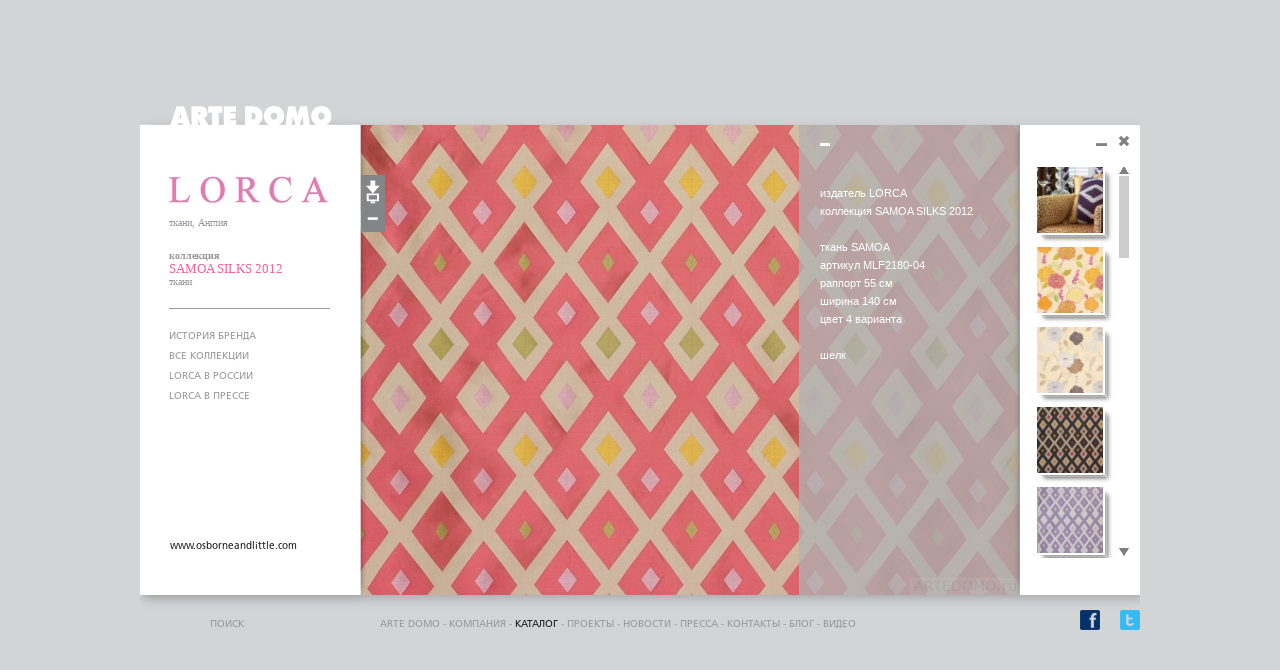

--- FILE ---
content_type: text/html; charset=utf8
request_url: http://www.artedomo.ru/catalogue/lorca/samoa-silks-2012/4405
body_size: 5663
content:
<!DOCTYPE html PUBLIC "-//W3C//DTD XHTML 1.0 Transitional//EN" "http://www.w3.org/TR/xhtml1/DTD/xhtml1-transitional.dtd"><html xmlns="http://www.w3.org/1999/xhtml">
<head>
	<meta http-equiv="content-type" content="text/html; charset=utf-8" />
	<title>Коллекция SAMOA SILKS, LORCA</title>
	<meta name="title" content="" />
	<meta name="keywords" content="" />
	<meta name="description" content="" />
		<meta http-equiv = "pragma" content = "no-cache">
			<meta property="og:image" content="http://www.artedomo.ru/images/catalogue/lorca/samoa_silks/preview_4405.jpg"/>
			<!--[if IE]>
	<link rel="stylesheet" type="text/css" href="/font-ie.css" />
	<![endif]--><!--[if IE]><![if !IE]><![endif]-->
	
	<!--[if IE]><![endif]><![endif]-->
	
<link type="text/css" rel="stylesheet" href="/min/f=font.css,lightbox.css,css/jScrollPane.css" />
    <!--[if IE 6]><link rel="stylesheet" type="text/css" href="/style_ie6.css" /><![endif]-->
    <!--[if IE 7]><link rel="stylesheet" type="text/css" href="/style_ie7.css" /><![endif]-->
 	<!--[if IE 8]><link rel="stylesheet" type="text/css" href="/style_ie8.css" /><![endif]-->

	
	
        <script> 
	var rootUrl		= "http://www.artedomo.ru/";
	var systemUrl	= "http://www.artedomo.ru/";
	var serviceUrl	= "http://www.artedomo.ru/admin/";
    </script>
<link type="text/css" rel="stylesheet" href="/min/f=script/fancybox/jquery.fancybox-1.3.4.css,tooltip.css" />
    <script type="text/javascript" src="http://yui.yahooapis.com/combo?3.4.1/build/yui-base/yui-base-min.js&3.4.1/build/oop/oop-min.js&3.4.1/build/event-custom-base/event-custom-base-min.js&3.4.1/build/features/features-min.js&3.4.1/build/dom-core/dom-core-min.js&3.4.1/build/dom-base/dom-base-min.js&3.4.1/build/selector-native/selector-native-min.js&3.4.1/build/selector/selector-min.js&3.4.1/build/node-core/node-core-min.js&3.4.1/build/node-base/node-base-min.js&3.4.1/build/event-base/event-base-min.js&3.4.1/build/event-custom-complex/event-custom-complex-min.js&3.4.1/build/attribute-base/attribute-base-min.js&3.4.1/build/base-base/base-base-min.js&3.4.1/build/dom-style/dom-style-min.js&3.4.1/build/node-style/node-style-min.js&3.4.1/build/anim-base/anim-base-min.js&3.4.1/build/event-simulate/event-simulate-min.js&3.4.1/build/node-event-simulate/node-event-simulate-min.js&3.4.1/build/transition/transition-min.js&3.4.1/build/transition-timer/transition-timer-min.js"></script>
<script type="text/javascript" src="/min/f=script/jquery-1.4.2.min.js,script/jquery-ui-1.8.2.custom.min.js,script/jquery.mousewheel.min.js,script/jscrollpane.js,script/jquery.scrollto.js,script/dialog.js,script/fancybox/jquery.mousewheel-3.0.4.pack.js,script/fancybox/jquery.fancybox-1.3.4.pack.js,script/jquery-tooltip/jquery.tooltip.min.js,js.js"></script>
    					<script type="text/javascript" language="javascript" src="http://www.artedomo.ru/js/.catalogue_bookmarks.js"></script>
										<script type="text/javascript" language="javascript" src="http://www.artedomo.ru/js/.catalogue.js"></script>
					    					<script type="text/javascript" language="javascript" src="http://www.artedomo.ru/js/.catalogue_bookmarks.js"></script>
										<script type="text/javascript" language="javascript" src="http://www.artedomo.ru/js/.catalogue.js"></script>
					    <script>
		var Y;
		$(document).ready(function()
		{
			$(".zoomzoom").fancybox();
			YUI().use('node-base','node','anim','transition','node-event-simulate',function(Yi)
			{
				
				Y=Yi;
				Y.all('.fixed').each(function(el)
				{
					elX = el.getX();
					elY = el.getY();
					//el.setStyle('left',elX).setStyle('top',elY).setStyle('position','fixed');
				});
				
				prepareSlide();
				
				Y.on('scroll',function()
				{
					renderPreviewImages();
				});
				Y.on('domready',function()
				{
					renderPreviewImages();
				});
				function renderPreviewImages()
				{
					setPreviewImages();
					window.setTimeout(function(){showPrevieImages();},1000);
				}
				function setPreviewImages()
				{
					scrollTop = Y.one('window').get('docScrollY');
					winHeight = Y.one('window').get('winHeight');
					Y.all('.previewImages').each(function(el)
					{
						nodeNeuigkeit = Y.one('.neuigkeit'+el.getAttribute('neuigkeitId'));
						if ( !empty(el.getAttribute('content')) )
						{
							if ( nodeNeuigkeit.getY() - winHeight <= scrollTop + winHeight )
							{
								el.hide();
								el.setContent(el.getAttribute('content'));
								el.removeAttribute('content');
								$("#"+el.get('id')+" .zoomzoom").fancybox();
							}
						}
					});
				}
				function showPrevieImages()
				{
					scrollTop = Y.one('window').get('docScrollY');
					winHeight = Y.one('window').get('winHeight');
					Y.all('.previewImages').each(function(el)
					{
						nodeNeuigkeit = Y.one('.neuigkeit'+el.getAttribute('neuigkeitId'));
						if ( el.getStyle('display') == 'none' )
						{
							if ( nodeNeuigkeit.getY() + nodeNeuigkeit.get('scrollHeight') <= scrollTop + winHeight )
							{
								el.setStyle('opacity',0);
								el.show(true);
							}
						}
					});
				}
			});
		});
		var intervalSlide = 12000;
		var classSlide = 'slide';
		var thisElIndex = 1;
		var intTimerSlide;
		var isPlayedSlide = false;
		var nodePlay;
		function prevSlide()
		{
			clearInterval(intTimerSlide);
			nodeSlides = Y.all('.'+classSlide);
			prevElIndex = thisElIndex - 1;
			if ( prevElIndex <= 0 )
			{
				prevElIndex = nodeSlides.size();
			}
			Y.one('#'+classSlide+prevElIndex).setStyle('opacity','0').show(true);
			Y.one('#'+classSlide+thisElIndex).hide(true);
			thisElIndex = prevElIndex;
			if ( isPlayedSlide )
			{
				startSlide();
			}
		}
		function nextSlide()
		{
			clearInterval(intTimerSlide);
			nodeSlides = Y.all('.'+classSlide);
			nextElIndex = thisElIndex + 1;
			if ( nextElIndex > nodeSlides.size() )
			{
				nextElIndex = 1;
			}
			Y.one('#'+classSlide+nextElIndex).setStyle('opacity','0').show(true);
			Y.one('#'+classSlide+thisElIndex).hide(true);
			thisElIndex = nextElIndex;
			if ( isPlayedSlide )
			{
				startSlide();
			}
		}
		function playSlide(el)
		{
			if ( isPlayedSlide )
			{
				stopSlide();
				if ( el.hasClass('play') )
				{
					el.removeClass('play');
				}
				if ( !el.hasClass('pause') )
				{
					el.addClass('pause');
				}
			}
			else
			{
				startSlide();
				if ( el.hasClass('pause') )
				{
					el.removeClass('pause');
				}
				if ( !el.hasClass('play') )
				{
					el.addClass('play');
				}
			}
		}
		function stopSlide()
		{
			isPlayedSlide = false;
			clearInterval(intTimerSlide);
		}
		function startSlide()
		{
			stopSlide();
			isPlayedSlide = true;
			intTimerSlide = window.setInterval(function()
			{
				nodeSlides = Y.all('.'+classSlide);
				nextElIndex = thisElIndex + 1;
				if ( nextElIndex > nodeSlides.size() )
				{
					nextElIndex = 1;
				}
				Y.one('#'+classSlide+nextElIndex).setStyle('opacity','0').show(true);
				Y.one('#'+classSlide+thisElIndex).hide(true);
				thisElIndex = nextElIndex;
			},intervalSlide);
		}
		function prepareSlide()
		{
			if ( Y.Lang.isObject(Y.one('.'+classSlide)) )
			{
				Y.one('.images-nav').show(true);
				Y.one('#prevSlide').on('click',function()
				{
					prevSlide();
				});
				Y.one('#nextSlide').on('click',function()
				{
					nextSlide();
				});
				nodePlay = Y.one('#playSlide');
				nodePlay.on('click',function()
				{
					playSlide(this);
				});
				
				elIndex = 1;
				Y.all('.'+classSlide).each(function(el)
				{
					el.set('id',classSlide+elIndex);
					el.setStyle('position','absolute');
					el.setStyle('width','660px');
					el.setStyle('zIndex',1000-elIndex);
					el.setStyle('height','490px');
					el.setStyle('backgroundColor','#FFFFFF');
					if ( elIndex > 1 )
					{
						el.setStyle('opacity','0');
					}
					elIndex++;
				});
				nodePlay.simulate('click');
			}
		}
		var intTimerTelemenuOver;
		var intTimerTelemenuOut;
		var intTimerTelemenuOutAll;
		function toggleTelemenu(id,etype,obj)
		{
			if ( obj != undefined && Y.one(obj).hasClass('main') )
			{
				switch ( etype )
				{
					case 'over':
						clearTimeout(intTimerTelemenuOut);
						clearTimeout(intTimerTelemenuOutAll);
					break;
					case 'out':
						clearTimeout(intTimerTelemenuOver);
						intTimerTelemenuOutAll = window.setTimeout(function()
						{
							Y.all('.telemenu').each(function(el)
							{
								closeTelemenu(el,0);
							});
						},1000);
					break;
				}
			}
			nodeTelemenu = Y.one('#'+id);
			if ( Y.Lang.isObject(nodeTelemenu) )
			{
				if ( !nodeTelemenu.hasClass('active') )
				{
					clearTimeout(intTimerTelemenuOut);
					clearTimeout(intTimerTelemenuOutAll);
					switch ( etype )
					{
						case 'over':
							openTelemenu(nodeTelemenu,500);
							
						break;
						case 'out':
							closeTelemenu(nodeTelemenu,3000);
							clearTimeout(intTimerTelemenuOver);
							intTimerTelemenuOutAll = window.setTimeout(function()
							{
								Y.all('.telemenu').each(function(el)
								{
									closeTelemenu(el,0);
								});
							},3000);
						break;
					}
				}
				else
				{
					//alert('is active');
				}
			}
			else
			{
				//alert('not object');
			}
		}
		function openTelemenu(nodeTelemenu,timeout)
		{
			if ( nodeTelemenu.getStyle('display') == 'none' )
			{
				intTimerTelemenuOver = window.setTimeout(function()
				{
					if ( !(nodeTelemenu.getAttribute('nodeScrollHeight') > 0) )
					{
						nodeTelemenu.setStyle('position','absolute');
						nodeTelemenu.setStyle('visibility','hidden');
						nodeTelemenu.setStyle('display','block');
						nodeTelemenu.setAttribute('nodeScrollHeight',nodeTelemenu.get('scrollHeight'));
						nodeTelemenu.setStyle('position','relative');
						nodeTelemenu.setStyle('visibility','visible');
						nodeTelemenu.setStyle('display','none');
					}
					nodeTelemenu.setStyle('opacity','0');
					nodeTelemenu.setStyle('overflow','hidden');
					nodeTelemenu.setStyle('height','0px');
					nodeTelemenu.setStyle('display','block');
					var animNodeTelemenu = new Y.Anim({
						node: nodeTelemenu,
						to: { height: nodeTelemenu.getAttribute('nodeScrollHeight'),opacity:1 },
						easing: 'easeIn',
						duration: 0.5
					});
					animNodeTelemenu.run();
					//nodeTelemenu.transition({height:nodeTelemenu.getAttribute('nodeScrollHeight'),opacity:1,easing:'ease-in'});
				},timeout);
			}
		}
		function closeTelemenu(nodeTelemenu,timeout)
		{
			if ( !nodeTelemenu.hasClass('active') && nodeTelemenu.getStyle('display') == 'block' )
			{
				intTimerTelemenuOut = window.setTimeout(function()
				{
					nodeTelemenu.transition({height:0,opacity:0,easing:'ease-in'},function()
					{
						nodeTelemenu.setStyle('display','none');
					});
				},timeout);
			}
		}
	</script>    </head>
<body id="lb5" class="dark">
<div class="toppanel2" id="d_listeBookmarks">
	</div>
<div class="lbtop">
	        <div class="main-lb">
        <div class="lightbox">
        	<div style="position:absolute;z-index:35000;margin-left:220px;margin-top:-100px;">
					</div>
        	        <div class="lightbox-shadow-top"> </div>
                	<div class="lbox-logo"><a href="/"><img src="/images-css/lbox-logo.png" /></a></div>
                    
            <div class="inwindow" style=" ">
            
			<script type="text/javascript">
			if (window.opera) {
			         document.write('<link rel="stylesheet" type="text/css" href="/opera.css" />');
			}
			</script> 
            
                <div class="minclose">
	    	<a href="javascript:void(0);" onclick="setBookmark('collection','288','4405',function(){document.location.href='http://www.artedomo.ru/catalogue'});"><img src="/img/lightbox2/minjpg.png" width="17" height="18" /></a>
    <a href="http://www.artedomo.ru/catalogue?clearSessionReferer=1" style="z-index:101;position:relative" ><img src="/img/lightbox2/closejpg.png" width="18" height="18" /></a>
</div>
	<div class="descr ">
		<div class="logoname" style="padding-top:0px;">
			                <div style="position: relative; top: 0px; left: -29px;">
                    <a href="http://www.artedomo.ru/catalogue/lorca"><img alt="" title=""src="http://www.artedomo.ru/images/catalogue/lorca/logo_lorca.png" /></a>
                </div>
                		</div>
        <div class="descr-editor">
			                ткани, Англия                        </div>
        			<div class="descr-collection-titel">
				
					<div class="descr-collection">
						<b>коллекция</b>
					</div>
					<a href="http://www.artedomo.ru/catalogue/lorca/samoa-silks-2012">SAMOA SILKS 2012</a>
			</div>
			<div class="descr-collection">
							ткани							</div>
			            <div class="desc_line"></div>
            				<div class="desc_link ">
					<a href="http://www.artedomo.ru/catalogue/lorca/info" target="_self">ИСТОРИЯ БРЕНДА</a>
				</div>
								<div class="desc_link ">
					<a href="http://www.artedomo.ru/catalogue/lorca/collections" target="_self">ВСЕ КОЛЛЕКЦИИ</a>
				</div>
								<div class="desc_link ">
					<a href="http://www.artedomo.ru/catalogue/lorca/in_russia">LORCA В РОССИИ</a>
				</div>
								<div class="desc_link ">
					<a href="http://www.artedomo.ru/mappe/catalogue/publications=12">LORCA В ПРЕССЕ</a>
				</div>
							<br />
							<div class="descr-url">
					<a href="http://www.osborneandlittle.com" target="_blank">www.osborneandlittle.com</a>
				</div>
				    </div>

	<div class="searchlink">
      <a href="javascript:void(0);" onClick="document.getElementById('f_search').style.display='block';document.getElementById('i_query').focus();this.style.display='none';" class="search">поиск</a>
      <form action="http://www.artedomo.ru/search" id="f_search" style="display:none;margin-top:15px;margin-left:-40px;" method="post" accept-charset="utf-8" onsubmit="if ( document.getElementById('i_query').value == '') return false;">
        <input type="hidden" name="post" value="www.artedomo.ru" />
        <input type="text" id="i_query" name="query" />
    </form>
  </div>

    <div class="hollowrightpan"></div>
        	<div class="lline"></div>
    	<div class="lline"></div>
        				<div class="llineRight"></div>
				<div class="llineRight"></div>
				    <div id="download">скачать</div>	
    <div id="shwart">
        <span class="art-show" style="display:none">показать артикулы</span>
        <span class="art-hide">скрыть артикулы</span>
    </div>
	<div class="leftpict1">
    					<a href="http://www.artedomo.ru/=GET_PDFfurCollection&collectionId=288" id="showdownload" target="_self">
				<img alt="" title="Скачать пресс-релиз коллекции"  src="/img/lightbox2/download2.png" width="25" height="34" /></a>
			        <!--<a href="#" id="showaddtofav"><img alt="" title="" src="/img/lightbox2/fav1.jpg" width="25" height="23" /></a>-->
                	<a href="#" id="showrightplan">
            	<span class="art-show" style="display:none;"><img alt="" title="" src="/img/lightbox7/shwart1.jpg" width="25" height="23" /></span>
                <span class="art-hide" style="display:block;"><img alt="" title="" src="/img/lightbox2/shwart1.png" width="25" height="23" /></span>
                </a>
                </div>
	<script>
	var artikelTextStatus = 'visible';
	</script>
    
<div id="pickrightpan" style="display:block;overflow:hidden;">
			<div class="close2">
    		<a href="#" id="hiderp"><img src="/img/lightbox2/close2.png" width="10" height="3" /></a>
    	</div>
            
    <div class="pickrightpan-inner" id="pickrightpan-inner" style="height:390px;margin-top:0px;">
        <p>&nbsp;</p>
<p>издатель LORCA</p>
<p>коллекция SAMOA SILKS 2012</p>
<p>&nbsp;</p>
<p>ткань SAMOA</p>
<p>артикул MLF2180-04</p>
<p>раппорт 55 см</p>
<p>ширина 140 см</p>
<p>цвет 4 варианта</p>
<p>&nbsp;</p>
<p>шелк</p>    </div>
</div>
	<script>
	var scrollToElement = 0;
	</script>
    <div class="thumbs" id="thumbs" style="margin-top:20px;">
      	<!--<div class="close"><a href="#"><img alt="" title="" src="/img/lightbox2/min.jpg" width="17" height="18" /></a><a href="#"><img alt="" title="" src="/img/lightbox2/close.jpg" width="18" height="18" /></a></div>-->
		
		<div class="gorizont_pic_nav" id="scrollright">
		<div class="jscroll_fix" id="jscroll_fix">
            <table width="100%" border="0" cellspacing="0" cellpadding="0">
            					<tr>
						<td class="parent_item" onclick="showChildrenElements('childrenElements_4399');">
							
<div class="imgactive" style="position:relative;">
	    <a href="http://www.artedomo.ru/catalogue/lorca/samoa-silks-2012" target="_self">
        <img src="http://www.artedomo.ru/images/catalogue/lorca/samoa_silks/preview_4399.jpg" alt="" title="" class="imgEmpty" />
    </a>
</div>						</td>
					</tr>
										<tr>
						<td class="parent_item" onclick="showChildrenElements('childrenElements_4400');">
							
<div class="imgactive" style="position:relative;">
	    <a href="http://www.artedomo.ru/catalogue/lorca/samoa-silks-2012/4400" target="_self">
        <img src="http://www.artedomo.ru/images/catalogue/lorca/samoa_silks/preview_4400.jpg" alt="" title="" class="imgEmpty" />
    </a>
</div>						</td>
					</tr>
										<tr>
						<td class="parent_item" onclick="showChildrenElements('childrenElements_4401');">
							
<div class="imgactive" style="position:relative;">
	    <a href="http://www.artedomo.ru/catalogue/lorca/samoa-silks-2012/4401" target="_self">
        <img src="http://www.artedomo.ru/images/catalogue/lorca/samoa_silks/preview_4401.jpg" alt="" title="" class="imgEmpty" />
    </a>
</div>						</td>
					</tr>
										<tr>
						<td class="parent_item" onclick="showChildrenElements('childrenElements_4402');">
							
<div class="imgactive" style="position:relative;">
	    <a href="http://www.artedomo.ru/catalogue/lorca/samoa-silks-2012/4402" target="_self">
        <img src="http://www.artedomo.ru/images/catalogue/lorca/samoa_silks/preview_4402.jpg" alt="" title="" class="imgEmpty" />
    </a>
</div>						</td>
					</tr>
										<tr>
						<td class="parent_item" onclick="showChildrenElements('childrenElements_4403');">
							
<div class="imgactive" style="position:relative;">
	    <a href="http://www.artedomo.ru/catalogue/lorca/samoa-silks-2012/4403" target="_self">
        <img src="http://www.artedomo.ru/images/catalogue/lorca/samoa_silks/preview_4403.jpg" alt="" title="" class="imgEmpty" />
    </a>
</div>						</td>
					</tr>
										<tr>
						<td class="parent_item" onclick="showChildrenElements('childrenElements_4404');">
							
<div class="imgactive" style="position:relative;">
	    <a href="http://www.artedomo.ru/catalogue/lorca/samoa-silks-2012/4404" target="_self">
        <img src="http://www.artedomo.ru/images/catalogue/lorca/samoa_silks/preview_4404.jpg" alt="" title="" class="imgEmpty" />
    </a>
</div>						</td>
					</tr>
										<tr>
						<td class="parent_item" onclick="showChildrenElements('childrenElements_4405');">
							
<div class="imgactive" style="position:relative;">
	    <a href="#" target="_self">
        <img src="http://www.artedomo.ru/images/catalogue/lorca/samoa_silks/preview_4405.jpg" alt="" title="" class="imgPink" />
    </a>
</div>						</td>
					</tr>
										<tr>
						<td class="parent_item" onclick="showChildrenElements('childrenElements_4406');">
							
<div class="imgactive" style="position:relative;">
	    <a href="http://www.artedomo.ru/catalogue/lorca/samoa-silks-2012/4406" target="_self">
        <img src="http://www.artedomo.ru/images/catalogue/lorca/samoa_silks/preview_4406.jpg" alt="" title="" class="imgEmpty" />
    </a>
</div>						</td>
					</tr>
										<tr>
						<td class="parent_item" onclick="showChildrenElements('childrenElements_4407');">
							
<div class="imgactive" style="position:relative;">
	    <a href="http://www.artedomo.ru/catalogue/lorca/samoa-silks-2012/4407" target="_self">
        <img src="http://www.artedomo.ru/images/catalogue/lorca/samoa_silks/preview_4407.jpg" alt="" title="" class="imgEmpty" />
    </a>
</div>						</td>
					</tr>
										<tr>
						<td class="parent_item" onclick="showChildrenElements('childrenElements_4408');">
							
<div class="imgactive" style="position:relative;">
	    <a href="http://www.artedomo.ru/catalogue/lorca/samoa-silks-2012/4408" target="_self">
        <img src="http://www.artedomo.ru/images/catalogue/lorca/samoa_silks/preview_4408.jpg" alt="" title="" class="imgEmpty" />
    </a>
</div>						</td>
					</tr>
										<tr>
						<td class="parent_item" onclick="showChildrenElements('childrenElements_4409');">
							
<div class="imgactive" style="position:relative;">
	    <a href="http://www.artedomo.ru/catalogue/lorca/samoa-silks-2012/4409" target="_self">
        <img src="http://www.artedomo.ru/images/catalogue/lorca/samoa_silks/preview_4409.jpg" alt="" title="" class="imgEmpty" />
    </a>
</div>						</td>
					</tr>
										<tr>
						<td class="parent_item" onclick="showChildrenElements('childrenElements_4410');">
							
<div class="imgactive" style="position:relative;">
	    <a href="http://www.artedomo.ru/catalogue/lorca/samoa-silks-2012/4410" target="_self">
        <img src="http://www.artedomo.ru/images/catalogue/lorca/samoa_silks/preview_4410.jpg" alt="" title="" class="imgEmpty" />
    </a>
</div>						</td>
					</tr>
										<tr>
						<td class="parent_item" onclick="showChildrenElements('childrenElements_4411');">
							
<div class="imgactive" style="position:relative;">
	    <a href="http://www.artedomo.ru/catalogue/lorca/samoa-silks-2012/4411" target="_self">
        <img src="http://www.artedomo.ru/images/catalogue/lorca/samoa_silks/preview_4411.jpg" alt="" title="" class="imgEmpty" />
    </a>
</div>						</td>
					</tr>
										<tr>
						<td class="parent_item" onclick="showChildrenElements('childrenElements_4412');">
							
<div class="imgactive" style="position:relative;">
	    <a href="http://www.artedomo.ru/catalogue/lorca/samoa-silks-2012/4412" target="_self">
        <img src="http://www.artedomo.ru/images/catalogue/lorca/samoa_silks/preview_4412.jpg" alt="" title="" class="imgEmpty" />
    </a>
</div>						</td>
					</tr>
										<tr>
						<td class="parent_item" onclick="showChildrenElements('childrenElements_4413');">
							
<div class="imgactive" style="position:relative;">
	    <a href="http://www.artedomo.ru/catalogue/lorca/samoa-silks-2012/4413" target="_self">
        <img src="http://www.artedomo.ru/images/catalogue/lorca/samoa_silks/preview_4413.jpg" alt="" title="" class="imgEmpty" />
    </a>
</div>						</td>
					</tr>
										<tr>
						<td class="parent_item" onclick="showChildrenElements('childrenElements_4414');">
							
<div class="imgactive" style="position:relative;">
	    <a href="http://www.artedomo.ru/catalogue/lorca/samoa-silks-2012/4414" target="_self">
        <img src="http://www.artedomo.ru/images/catalogue/lorca/samoa_silks/preview_4414.jpg" alt="" title="" class="imgEmpty" />
    </a>
</div>						</td>
					</tr>
										<tr>
						<td class="parent_item" onclick="showChildrenElements('childrenElements_4415');">
							
<div class="imgactive" style="position:relative;">
	    <a href="http://www.artedomo.ru/catalogue/lorca/samoa-silks-2012/4415" target="_self">
        <img src="http://www.artedomo.ru/images/catalogue/lorca/samoa_silks/preview_4415.jpg" alt="" title="" class="imgEmpty" />
    </a>
</div>						</td>
					</tr>
										<tr>
						<td class="parent_item" onclick="showChildrenElements('childrenElements_4416');">
							
<div class="imgactive" style="position:relative;">
	    <a href="http://www.artedomo.ru/catalogue/lorca/samoa-silks-2012/4416" target="_self">
        <img src="http://www.artedomo.ru/images/catalogue/lorca/samoa_silks/preview_4416.jpg" alt="" title="" class="imgEmpty" />
    </a>
</div>						</td>
					</tr>
										<tr>
						<td class="parent_item" onclick="showChildrenElements('childrenElements_4417');">
							
<div class="imgactive" style="position:relative;">
	    <a href="http://www.artedomo.ru/catalogue/lorca/samoa-silks-2012/4417" target="_self">
        <img src="http://www.artedomo.ru/images/catalogue/lorca/samoa_silks/preview_4417.jpg" alt="" title="" class="imgEmpty" />
    </a>
</div>						</td>
					</tr>
										<tr>
						<td class="parent_item" onclick="showChildrenElements('childrenElements_4418');">
							
<div class="imgactive" style="position:relative;">
	    <a href="http://www.artedomo.ru/catalogue/lorca/samoa-silks-2012/4418" target="_self">
        <img src="http://www.artedomo.ru/images/catalogue/lorca/samoa_silks/preview_4418.jpg" alt="" title="" class="imgEmpty" />
    </a>
</div>						</td>
					</tr>
										<tr>
						<td class="parent_item" onclick="showChildrenElements('childrenElements_4419');">
							
<div class="imgactive" style="position:relative;">
	    <a href="http://www.artedomo.ru/catalogue/lorca/samoa-silks-2012/4419" target="_self">
        <img src="http://www.artedomo.ru/images/catalogue/lorca/samoa_silks/preview_4419.jpg" alt="" title="" class="imgEmpty" />
    </a>
</div>						</td>
					</tr>
										<tr>
						<td class="parent_item" onclick="showChildrenElements('childrenElements_4420');">
							
<div class="imgactive" style="position:relative;">
	    <a href="http://www.artedomo.ru/catalogue/lorca/samoa-silks-2012/4420" target="_self">
        <img src="http://www.artedomo.ru/images/catalogue/lorca/samoa_silks/preview_4420.jpg" alt="" title="" class="imgEmpty" />
    </a>
</div>						</td>
					</tr>
					            </table>
            </div><!-- .jscroll_fix -->
            <div class="alwaystrack"></div>
		</div>
	</div>
    <script>
	$(document).ready(function(){
            $('#scrollright')[0].scrollTo(320,9999);
        });
	</script><div style="position:absolute;margin-top:485px;margin-left:940px;z-index:36000;">
	<table cellspacing=0 cellpadding=0><tr>
		<td>
			<a href="http://www.facebook.com/sharer.php?u=http%3A%2F%2Fwww.artedomo.ru%2Fcatalogue%2Florca%2Fsamoa-silks-2012%2F4405" target="_blank" onclick="window.open(this.href, '_blank', 'Toolbar=0, Scrollbars=1, Resizable=0, Width=640, resize=no, Height=480');return false;"><img src="/img/facebook-square-icon.png" style="float:left;margin-right:5px;"></a>
		</td>
		<td style="padding-left:15px;">
			<a href="http://twitter.com/share?url=http%3A%2F%2Fwww.artedomo.ru%2Fcatalogue%2Florca%2Fsamoa-silks-2012%2F4405" target="_blank" onClick="window.open(this.href, '_blank', 'Toolbar=0, Scrollbars=1, Resizable=0, Width=640, resize=no, Height=480');return false;"><img src="/img/twitter-square-icon.png" style="float:left;margin-right:5px;"></a>
			<!--<a href="http://vkontakte.ru/share.php?url=http%3A%2F%2Fwww.artedomo.ru%2Fcatalogue%2Florca%2Fsamoa-silks-2012%2F4405&image=http%3A%2F%2Fwww.artedomo.ru%2Fimages%2Fcatalogue%2Florca%2Fsamoa_silks%2Fpreview_4405.jpg&description=%3Cp%3E%26nbsp%3B%3C%2Fp%3E%0D%0A%3Cp%3E%D0%B8%D0%B7%D0%B4%D0%B0%D1%82%D0%B5%D0%BB%D1%8C+LORCA%3C%2Fp%3E%0D%0A%3Cp%3E%D0%BA%D0%BE%D0%BB%D0%BB%D0%B5%D0%BA%D1%86%D0%B8%D1%8F+SAMOA+SILKS+2012%3C%2Fp%3E%0D%0A%3Cp%3E%26nbsp%3B%3C%2Fp%3E%0D%0A%3Cp%3E%D1%82%D0%BA%D0%B0%D0%BD%D1%8C+SAMOA%3C%2Fp%3E%0D%0A%3Cp%3E%D0%B0%D1%80%D1%82%D0%B8%D0%BA%D1%83%D0%BB+MLF2180-04%3C%2Fp%3E%0D%0A%3Cp%3E%D1%80%D0%B0%D0%BF%D0%BF%D0%BE%D1%80%D1%82+55+%D1%81%D0%BC%3C%2Fp%3E%0D%0A%3Cp%3E%D1%88%D0%B8%D1%80%D0%B8%D0%BD%D0%B0+140+%D1%81%D0%BC%3C%2Fp%3E%0D%0A%3Cp%3E%D1%86%D0%B2%D0%B5%D1%82+4+%D0%B2%D0%B0%D1%80%D0%B8%D0%B0%D0%BD%D1%82%D0%B0%3C%2Fp%3E%0D%0A%3Cp%3E%26nbsp%3B%3C%2Fp%3E%0D%0A%3Cp%3E%D1%88%D0%B5%D0%BB%D0%BA%3C%2Fp%3E" target="_blank" onClick="window.open(this.href, '_blank', 'Toolbar=0, Scrollbars=1, Resizable=0, Width=640, resize=no, Height=480');return false;"><img src="/img/vkontakte-square-icon.png" style="float:left;margin-right:5px;"></a>-->
		</td>
	</tr>
	</table>
</div>                <div class="photo">
                        	<img src="http://www.artedomo.ru/=getCollectionElementImage&id=4405" />
    	                </div>
            </div>
        <div class="lbox-bottom-links">
        		<a href="/">ARTE DOMO</a> - 
    		<a href="http://www.artedomo.ru/company" class="" target="_self">
			компания</a>
		 - 		<a href="http://www.artedomo.ru/catalogue" class="active" target="_self">
			каталог</a>
		 - 		<a href="http://www.artedomo.ru/projects" class="" target="_self">
			проекты</a>
		 - 		<a href="http://www.artedomo.ru/passed-and-upcoming" class="" target="_self">
			Новости</a>
		 - 		<a href="http://www.artedomo.ru/press" class="" target="_self">
			пресса</a>
		 - 		<a href="http://www.artedomo.ru/contacts" class="" target="_self">
			контакты</a>
		 - 		<a href="http://www.artedomo.ru/blog" class="" target="_blank">
			блог</a>
		 - 		<a href="http://www.artedomo.ru/blog" class="" target="_blank">
			видео</a>
			
        </div>
        			<div class="lline2"> </div>
			        
    	<div class="lightbox-shadow"> </div>
    	</div>
    </div>
    <div class="scroll"></div>
</div>

</body>
</html>


--- FILE ---
content_type: text/css; charset=utf-8
request_url: http://www.artedomo.ru/min/f=font.css,lightbox.css,css/jScrollPane.css
body_size: 4868
content:
@font-face{font-family:Artedomo;src:url('/font/artedomo.otf')}*{margin:0;padding:0}*:focus{outline:none}html{height:100%}body{font:12px Artedomo,Tahoma,sans-serif;width:100%;height:100%;line-height:1.5em;color:#999a9e;background:#fff}a{color:#231f20;text-decoration:none}a:hover{text-decoration:none}.searchlink{border:none}#main{width:1000px;height:600px;position:absolute;left:50%;margin-left:-500px;top:50%;margin-top:-300px;z-index:100}#flash{width:1000px;height:600px;position:absolute;left:50%;margin-left:-500px;top:50%;margin-top:-300px;z-index:100}.header{width:100%;height:184px}.header-index{width:140px;height:71px;position:absolute;left:50%;margin-left:-501px;z-index:300;top:50%;margin-top:-301px}.logo{width:140px;height:71px;padding-top:101px;padding-left:81px;position:relative;float:left}.logo-inner{width:140px;height:71px;padding-top:100px;padding-left:80px;position:relative;float:left}.fly{width:779px;height:172px;position:relative;float:right}.tres{margin-top:64px;margin-left:46px}#content{margin-top:26px;width:1000px;height:286px}.catlink{margin-left:59px;position:relative}.catlink-tres{margin-left:60px;margin-top:20px}.menu-inner-block{margin-bottom:5px}.menu{margin-left:81px;margin-top:14px;text-transform:uppercase;width:150px}.menu span, .where
span{color:#ea297a;display:block;font-family:Artedomo,Tahoma,sans-serif;font-size:11px}.menu
span{display:block;line-height:2em}.menu
a{display:block;font-family:Artedomo,Tahoma,sans-serif;font-size:11px;text-decoration:none;line-height:2em}.menu a:hover{color:#ea297a}.menu-new{padding-top:3px}.menu .menu-inner-block
span{display:block;line-height:1.5em}.menu .menu-inner-block
a{display:block;font-family:Artedomo,Tahoma,sans-serif;font-size:11px;text-decoration:none;line-height:1.5em}.menu  .menu-inner-block a:hover{color:#ea297a}.where{margin-left:81px;margin-top:42px;line-height:2em;text-transform:uppercase}.where
a{display:block;text-decoration:none;font-size:11px;font-family:Artedomo,Tahoma,sans-serif}.where a:hover{color:#ea297a}.searchn{margin-left:81px;margin-top:46px;line-height:2em;text-transform:uppercase}.searchn
a{display:block;text-decoration:none;font-size:11px;font-family:Artedomo,Tahoma,sans-serif}.searchn a:hover{color:#ea297a}#breadcrumb{margin-left:290px;font-size:11px;font-family:Artedomo,Tahoma,sans-serif;font-weight:bold;margin-top:1px}#breadcrumb
a{font-size:11px;font-family:Tahoma,Geneva,sans-serif}#breadcrumb a:hover{font-size:11px;color:#eb297b;font-family:Tahoma,Geneva,sans-serif;text-decoration:none}#breadcrumb
span{color:#eb297b}.left{width:223px;position:relative;float:left}.right{margin-left:68px;position:relative;float:left}.clear{clear:both}#footer{margin-top:41px}.fleft{position:relative;float:left;width:223px;text-transform:uppercase}.fleft{font-family:Artedomo,Tahoma,sans-serif;font-size:11px}.fleft
a{display:block;background:url(/img/heart.jpg) no-repeat left center;padding-left:20px;margin-left:60px}.fright{margin-left:68px;font-size:11px;font-family:Artedomo,Tahoma,sans-serif;font-weight:bold;position:relative;float:left}.fright
a{font-size:11px;font-family:Tahoma,Geneva,sans-serif;font-weight:bold;text-decoration:none}.fright a:hover{font-size:11px;color:#eb297b;font-family:Tahoma,Geneva,sans-serif;text-decoration:none}.fright
span{color:#eb297b}.slider{overflow-x:scroll;width:633px;height:307px}.slider table
td{border-right:10px solid #FFF}.read-alink{margin-top:7px}.read-alink
a{display:block;color:#666;font-size:11px;line-height:2em;text-decoration:none}.read-alink
a{text-decoration:none}#toppanel2{height:23px;z-index:2000;width:1000px;position:absolute;left:50%;margin-left:-500px}#toppanel2
.pan{float:left;display:inline-block;font-size:13px;background-color:#fff;margin-right:6px;height:23px;background:url(/img/lightbox2/elemb.jpg) bottom left repeat-x;margin-right:-3px}#toppanel2 .pan
.buttons{float:right;padding-top:6px;height:17px;margin-right:9px}#toppanel2 .pan .buttons
img{border-width:0px;border-style:none;float:left;margin-left:6px}.title{color:#231F20;font-size:12px;font-weight:bold;height:32px;line-height:1.2em;margin-left:1px;margin-top:18px}.info{color:#999a9e;font-size:11px;line-height:1em}.content
p{font-family:Artedomo,Tahoma,sans-serif;font-size:9px;display:block}.lightbox .inwindow .photo .paddingt .gorizont_pic_nav
h2{display:block;font-family:Tahoma,Geneva,sans-serif;font-size:12px;color:#eb297b;font-weight:bold;text-transform:uppercase;padding-bottom:10px}.box2{padding-right:44px;margin-left:50px;line-height:1.3em;font-size:14px}.box2
p{margin-bottom:12px}.box2
p.boxtextsm{line-height:1.3em;font-size:10px;margin-bottom:12px}.box2
p.boxtextsmb{font-size:11px}.tomyfavs
a{font-size:11px}#scrolltrack{height:5px;border:solid 1px #999}#scrolldrag{height:5px;background-color:#777;width:100px;cursor:pointer}#scrolldrag:hover{background-color:#555}.addtofav{width:223px;text-transform:uppercase;font-family:Artedomo,Tahoma,sans-serif;font-size:11px;margin-top:53px}.addtofav
a{display:block;background:url(/img/heart.png) no-repeat left center;padding-left:20px}.menu-index{width:100px;height:140px;position:absolute;left:50%;margin-left:-418px;z-index:400;top:50%;margin-top:-70px}.menu-index a
span{display:none}.menu-index
a.company{display:block;background:url(/img/menu/comp.png) no-repeat 0 0;height:16px;width:138px;margin-bottom:11px;margin-left:-1px}.menu-index a.company:hover{background-position:0px -16px}.menu-index
a.catalog{display:block;background:url(/img/menu/cat.png) no-repeat 0 0;height:19px;width:139px;margin-bottom:11px}.menu-index a.catalog:hover{background-position:0px -19px}.menu-index
a.projects{display:block;background:url(/img/menu/pro.png) no-repeat 0 0;height:19px;width:137px;margin-bottom:11px}.menu-index a.projects:hover{background-position:0px -19px}.menu-index
a.wasandwill{display:block;background:url(/img/menu/bilo.png) no-repeat 0 0;height:17px;width:140px;margin-bottom:9px;margin-left:-1px}.menu-index a.wasandwill:hover{background-position:0px -17px}.menu-index
a.press{display:block;background:url(/img/menu/pres.png) no-repeat 0 0;height:19px;width:139px;margin-bottom:12px}.menu-index a.press:hover{background-position:0px -19px}.menu-index
a.contact{display:block;background:url(/img/menu/cont.png) no-repeat 0 0;height:18px;width:137px;margin-bottom:15px}.menu-index a.contact:hover{background-position:0px -18px}.menu-index
a.blog{display:block;background:url(/img/menu/blog.png) no-repeat 0 0;height:15px;width:55px;margin-left:-1px}.menu-index a.blog:hover{background-position:0px -15px}.menu-index
a.search{display:block;background:url(/img/menu/search.png) no-repeat 0 0;height:8px;width:40px;margin-left:-1px;margin-top:139px}.menu-index a.search:hover{background-position:0px -8px}.menu-block{height:244px}.index-center{width:632px;height:470px;z-index:5000;position:absolute;left:50%;top:50%;margin-left:-210px;margin-top:-200px}.ic-top-l{width:311px;height:70px;background:#999;float:left}.ic-top-r{width:311px;height:70px;background:#999;float:right}.index-center-bottom{width:632px;height:340px;margin-top:60px}.icbl,.icbc{float:left;width:150px;background:#999;height:340px}.icbc{margin-left:11px;margin-right:10px}.icbr{width:311px;float:left;background:#999;height:340px}.rdtopimg{width:120px;height:120px}.slider{overflow:scroll;width:629px;height:307px}.slider1 table
td{border-right:10px solid #FFF}.slider1{overflow:hidden;width:629px;height:264px}.dark{background-position:0px 0px;background-repeat:repeat;background-image:url(/images-css/lbox-bg.png)}.slider1
.history{padding-top:10px;padding-bottom:5px;display:block;font-weight:bold;font-size:14px}.slider1
p{font-size:10px}.slider
.history{padding-top:10px;padding-bottom:5px;display:block;font-weight:bold;font-size:14px}.slider
p{font-size:10px}.about{height:250px}.alink{display:block;color:#666;font-size:11px;line-height:2em;text-decoration:none;height:22px}.about_brand{}.top-buttons{display:none;width:1000px;height:130px}.logo-lb{left:25px;top:112px;position:absolute;float:left}.har{font-size:23px;font-weight:bold;font-family:Artedomo,Tahoma,sans-serif;position:absolute;float:left;top:112px;left:220px}.har
a{color:#808080}.toppanel2{right:0px;width:auto;top:0px;position:absolute;height:23px;z-index:2000}.toppanel2
.pan{float:left;min-width:10px;display:inline-block;font-size:13px;height:21px;background:#fff url(/img/lbfi.jpg) bottom left repeat-x;margin-left:10px;padding-top:2px;padding-left:10px}.pan
.elem{padding-right:10px}.toppanel2 .pan
.buttons{float:right;padding-top:6px;height:17px;margin-right:9px}.toppanel2 .pan .buttons
img{border-width:0px;border-style:none;float:left}.toppanel2 .pan .buttons
img.closepan{margin-left:6px}.harleq{margin-top:64px;margin-left:46px;padding-left:20px;padding-top:30px}.elem{float:left;font-family:Tahoma,Geneva,sans-serif;color:#808080;margin-top:2px;margin-left:6px;font-size:12px}.lightbox{width:1000px;background-color:#CCC}.close2{height:50px;height:3px}.close2
img{border-style:none;border-width:0px}.pickrightpan-inner{margin-top:32px}.main-lb{width:1000px;height:470px;position:absolute}.inwindow .descr .pic_nav
img.miniold{width:36px;height:36px;position:relative;border:2px
solid #585957}.lbtop{width:1000px;height:470px;position:absolute;left:50%;margin-left:-500px;top:50%;margin-top:-235px}.inwindow{background-color:#FFF;height:470px;position:relative}.inwindow
.photo{height:470px}.descr{float:left;width:191px;background-color:#FFF;height:470px;padding-left:29px}.descr-collections{margin-top:-29px}.inwindow .descr
.desc_link{line-height:15px;padding-top:5px;font-size:10px;padding-right:30px}.inwindow .descr .desc_link
a{text-transform:uppercase;color:#999a9e}.inwindow .descr .desc_link a:hover, .inwindow .descr .active
a{color:#191919}.inwindow .descr .desc_link-2{font-size:10px;line-height:15px;padding-right:30px}.inwindow .descr
.pic_nav{margin-left:0px;margin-bottom:0px;margin-right:0px;padding-top:16px;height:34px;padding-right:30px}.inwindow .descr .pic_nav
img{margin-right:5px}.inwindow .descr .pic_nav
img.mini{width:36px;height:36px;position:relative;border:2px
solid #eb297b}.inwindow .descr
.tomyfavs{background-image:url(/img/lightbox2/bullet.jpg);background-repeat:no-repeat;background-position:left center;padding-top:2px;padding-bottom:5px;padding-left:20px;font-size:10px;margin-top:80px}.inwindow .descr
.logoname{text-transform:uppercase;font-weight:bold;font-size:14px;font-family:Artedomo,Tahoma,sans-serif;position:relative;padding-top:50px;padding-right:30px}.logotext{display:none;font-weight:bold;padding-bottom:2px;margin-top:2px}.inwindow .descr
.logodesc{padding-top:15px;padding-right:30px;line-height:10px;font-size:10px}.thumbs{width:120px;float:right;background-color:#FFF;height:440px;margin-top:29px}.thumbs
.jScrollPaneContainer{margin-top:21px}.close{position:relative;float:right;left:-5px;margin-bottom:5px;top:-469px}.leftpict{width:25px;position:absolute;left:220px;top:50px;background-color:#808080;z-index:1000;text-align:center}.leftpict1{width:25px;position:absolute;left:220px;top:50px;z-index:900;text-align:center}.toppanel{height:21px;position:absolute;z-index:100;left:465px}.toppanel
.pan{float:left;font-size:13px;background-color:#b2b2b2;width:170px;margin-right:5px;padding-left:5px}.toppanel .pan
.buttons{float:right}.inwindow .thumbs
.gorizont_pic_nav{height:390px;overflow:hidden;overflow-y:scroll;margin-right:11px;padding-top:0px;margin-top:-1px}.jScrollPaneContainer{margin-top:25px;width:109px}div.imgactive{width:70px;height:75px;margin-bottom:5px;margin-left:15px}div.imgactive>a>img{width:66px;height:66px}img.imgdispl{}.inwindow .thumbs .gorizont_pic_nav table tr td a
.imgactiveold{border:2px
solid #666;padding:0px;width:67px;height:67px;position:relative;left:2px}.hollowrightpan{display:none;position:absolute;left:859px;top:0px;width:20px;height:472px;z-index:100;background-image:url(/img/lightbox2/shadow.png);background-repeat:repeat-y;background-position:right top}#pickrightpan{color:white;position:absolute;left:659px;top:0px;width:180px;height:452px;z-index:200;background-image:url(/img/lightbox2/transparent.png);background-repeat:repeat;padding-top:18px;padding-left:21px;padding-right:20px}#pickrightpan
.descboldtext{font-family:Tahoma,Geneva,sans-serif;font-size:11px;font-weight:bold;margin-top:29px;height:15px}#pickrightpan
.descboldtext1{font-family:Tahoma,Geneva,sans-serif;font-size:11px;font-weight:bold;margin-top:19px;height:15px}#pickrightpan{font-family:Tahoma,Geneva,sans-serif;font-size:11px}#pickrightpan
.descnormtext{font-family:Tahoma,Geneva,sans-serif;font-size:11px}.pickrightpan{position:absolute;left:735px;top:0px;width:130px;height:445px;z-index:200;background-image:url(/img/lightbox2/transparent.png);background-repeat:repeat;padding-top:25px;padding-left:15px;display:none}.pickrightpan
img{border-style:none;border-width:0px}.pickrightpan
.descboldtext{font-family:Tahoma,Geneva,sans-serif;font-size:10px;font-weight:bold;margin-top:10px;height:15px}.pickrightpan
.descnormtext{font-family:Tahoma,Geneva,sans-serif;font-size:10px;margin-top:-4px}#shwart{position:absolute;height:20px;left:248px;top:82px;z-index:900;font-family:Artedomo,Tahoma,sans-serif;font-size:9px;background-color:#FFF;border:1px
solid #8a8687;text-align:center;display:none;padding-left:5px;padding-right:5px}#hiderp{display:block;height:10px;padding:5px;width:10px;margin-left:-5px;margin-top:-5px}#addtofav{position:absolute;height:20px;padding-left:5px;padding-right:5px;left:248px;top:104px;z-index:900;font-family:Artedomo,Tahoma,sans-serif;font-size:9px;background-color:#FFF;text-align:center;border:1px
solid #8a8687;display:none}#download{position:absolute;height:20px;padding-left:5px;padding-right:5px;left:248px;top:50px;z-index:900;font-family:Artedomo,Tahoma,sans-serif;font-size:9px;background-color:#fff;text-align:center;border:1px
solid #8a8687;display:none;color:#000}.lline{position:absolute;left:220px;top:0px;width:6px;height:470px;z-index:888;background-image:url(/img/lightbox2/translline.png);background-repeat:repeat-y;background-position:left top}.lline2{right:120px;position:absolute;top:0px;width:6px;height:470px;z-index:888;background-image:url(/img/lightbox2/translline2.png);background-repeat:repeat-y;background-position:left top}.llineRight{position:absolute;left:850px;top:0px;width:30px;height:470px;z-index:100;background-image:url(/img/lightbox2/transllineRight.png);background-repeat:repeat-y;background-position:right top}.llineRightFull{position:absolute;left:971px;top:0px;width:30px;height:470px;z-index:100;background-image:url(/img/lightbox2/transllineRight.png);background-repeat:repeat-y;background-position:right top}.toppanel .pan
.elem01{padding-top:2px}.toppanel .pan
.elem02{padding-top:2px}.toppanel .pan
.elem03{padding-top:2px}.minclose{text-align:right;padding-right:7px;padding-top:4px;position:absolute;right:1px;top:2px}#lb5 .lightbox .inwindow .photo .paddingt .gorizont_pic_nav
.scrolling{height:391px;overflow-y:hidden;z-index:900;padding-right:0px;padding-left:0px}_#lb5
.rightscroll{height:395px;margin-top:18px;margin-right:21px;float:right;position:relative}_#lb5 .lightbox .inwindow .photo .paddingt .gorizont_pic_nav
.box2{margin-top:-1px;font-size:14px}#lb5 .rightscroll .up, .rightscroll
.down{height:15px}#lb5 .rightscroll
.down{margin-top:364px}#lb5 .lightbox .inwindow .photo
.paddingt{height:415px;padding-right:11px;padding-top:47px}#lb5 .lightbox .inwindow .photo .paddingt
.jScrollPaneContainer{margin-top:0px;width:109px}#lb6 .lightbox
.thumbs{width:120px;float:right;background-color:#FFF;height:470px}#lb6 .lightbox .inwindow .elems .gorizont_pic_nav .scrolling .table tr td a img:hover{border:2px
solid #ef5898}#lb6
.table{position:relative;right:10px}#lb6
.desc1{font-family:Artedomo,Tahoma,sans-serif;font-size:10px;padding-bottom:45px}#lb6 .lightbox .inwindow .elems
.close{padding-left:80px;padding-top:3px;padding-bottom:5px;text-align:right;padding-right:5px}#lb6 .lightbox .inwindow .elems .gorizont_pic_nav .table tr
td{padding-right:3px;padding-left:3px;width:121px}#lb6 .lightbox .inwindow .elems .gorizont_pic_nav .table tr td
img{border:2px
solid #b2b2b2}#lb6 .lightbox .inwindow .elems .gorizont_pic_nav
.table{float:right}#lb6 .lightbox .inwindow .elems .gorizont_pic_nav
.scrolling{height:384px;margin-right:20px}#lb6
.apfloat{padding-top:10px;width:25px;background-color:#E6E7E8;top:50px;left:220px;position:absolute;z-index:790}#lb5
.apfloat{padding-top:10px;width:25px;background-color:#848586;top:50px;left:220px;position:absolute;z-index:790;padding-top:70px}.flipText{-moz-transform:rotate(90deg);-webkit-transform:rotate(90deg);-o-transform:rotate(90deg);filter:progid:DXImageTransform.Microsoft.BasicImage(rotation=3)}#lb6 .lightbox .inwindow .elems .gorizont_pic_nav .scrolling .table tr td
.active{border:2px
solid #ef5898}#lb6 .apfloat
table{}#lb6
.gorizont_pic_nav{margin-top:-5px;overflow:hidden}.minclose img, .minclose1
img{border-style:none;border-width:0px}#lb6
.minclose1{text-align:right;padding-right:8px;padding-bottom:0px;padding-top:6px}#lb6
.gallerytkleftpadding{margin-left:15px}#lb6
.title1{color:#999a9e;font-family:Artedomo,Tahoma,sans-serif;font-size:10px;font-weight:bold;text-transform:uppercase;line-height:1.2em;margin-top:10px}#lb6 .title1-project{color:#999a9e;font-family:Artedomo,Tahoma,sans-serif;font-size:10px;font-weight:normal;text-transform:uppercase;line-height:1.2em;margin-top:10px}#lb6
.edtov{height:193px;position:relative;float:left;margin-left:20px;width:120px;margin-bottom:0px}#lb6
#scrollcontent{width:747px}#lb6
.desc1{color:#999a9e;margin-top:3px;font-family:Artedomo,Tahoma,sans-serif;font-size:10px}#lb6
.rdtopimg{}#lb6 img.ouline-r{border:2px
solid #eb297b;width:117px;height:117px}#lb6 img.ouline-s{border:2px
solid #b2b2b2;width:117px;height:117px}.searchlink{color:#999a9e;line-height:10px;font-size:10px;text-transform:uppercase;left:70px;bottom:-34px;position:absolute}.searchlink
a{color:#999a9e}.searchlink a:hover, .searchlink
a.active{color:#191919}.lbox-bottom-links{color:#999a9e;line-height:10px;font-size:10px;text-transform:uppercase;left:240px;bottom:-34px;position:absolute}.lbox-bottom-links
a{color:#999a9e}.lbox-bottom-links a:hover, .lbox-bottom-links
a.active{color:#191919}#lb5 .lightbox .inwindow .descr .magtitle
a{}#lb5
.magtitle{font-family:Artedomo,Tahoma,sans-serif;font-size:12px;font-weight:bold;width:100px;line-height:1.2em}#lb5 .magcover
img{border:1px
solid #5a5758}#lb5
.magcover{padding-bottom:8px}#lb5
.readmore{font-family:Artedomo,Tahoma,sans-serif;font-size:12px;text-transform:uppercase;line-height:1.2em;margin-top:9px}.leftpict1
img{border-width:0px;border-style:none}#lb5
.leftpict1{background-color:#808080;background-image:url(/img/point.jpg);background-repeat:repeat-y;background-position:left}table>tbody>tr>td.parent_item{background-position:17px 2px;background-repeat:no-repeat;background-image:url(/img/scroll_shadow_bg.png)}.apfloat
a{padding-bottom:10px;padding-left:8px;z-index:797;position:relative;display:block}td.collections_link
a{padding-right:10px;padding-left:10px;text-transform:uppercase;text-align:center;line-height:30px;font-style:normal;font-weight:normal;font-size:10px;font-family:Artedomo,Tahoma,sans-serif;color:white;height:30px;display:block;min-width:10px;width:auto !important;background-color:#6D6D6D}td.collections_link a:hover{background-color:#FF539C}td.collections_linkHover
a{padding-right:10px;padding-left:10px;text-transform:uppercase;text-align:center;line-height:30px;font-style:normal;font-weight:normal;font-size:10px;font-family:Artedomo,Tahoma,sans-serif;color:white;height:30px;display:block;min-width:10px;width:auto !important;background-color:#FF539C}.imgPink{border-color:#ff0080;border-width:2px;border-style:solid}.imgGray{border-color:#666;border-width:2px;border-style:solid}.imgEmpty{border-color:white;border-width:2px;border-style:solid}.jscroll_fix{min-height:394px}.active .event
.newscontent{margin-top:14px}.eventtextdate{line-height:1.1em}.wawnews .date
.bold{font-weight:bold}.active .event .newstitle
a{color:#eb297b}.event
.newstitle{font-weight:bold}.logoname
img{border-style:none;border-width:0px}.lightbox-shadow{background-position:0px 0px;background-repeat:repeat-x;background-image:url(/images-css/lbox-shadow.png);height:18px;width:1000px;left:0px;bottom:-18px;position:absolute}.lightbox-shadow-top{top:-12px;background-position:0px 0px;background-repeat:repeat-x;background-image:url(/images-css/lbox-shadow-top.png);height:12px;width:1000px;left:0px;position:absolute}.descr-editor{padding-bottom:15px;padding-top:10px;padding-right:30px;color:#999a9e;font-family:Tahoma;line-height:12px;font-size:10px}.descr-collection{padding-right:15px;color:#999a9e;font-family:Tahoma;line-height:12px;font-size:10px}.descr-collection-titel{padding-right:30px;font-style:normal;padding-top:6px;font-weight:normal;display:block}.descr-collection-titel.sklad{margin-top:19px}.descr-collection-titel
a{line-height:14px;font-size:13px;font-family:Tahoma;color:#f06597}.descr-url{font-size:10px;bottom:40px;left:30px;position:absolute;display:block}.desc_link-collection{margin-right:30px;padding-top:21px}.desc_link-collection
a{font-family:Tahoma;line-height:12px;font-size:10px;text-transform:uppercase;color:#999a9e}.lbox-logo{display:block;left:30px;top:-19px;position:absolute}.blog-dates{line-height:13px;border-bottom-color:#f06597;border-bottom-style:solid;border-bottom-width:1px;font-size:10px;font-family:Artedomo,Tahoma;color:#f06597;text-transform:uppercase}.blog-titles{padding-top:10px;color:#f06597;line-height:16px;font-size:13px;text-transform:uppercase;font-family:Artedomo,Tahoma}.blog-titles
a{color:#999a9e}.blog-titles
a.active{color:#191919}.blog-texts{padding-bottom:30px;color:#999a9e}.gray .blog-dates, .gray .blog-titles{border-bottom-color:#999a9e;color:#999a9e}.desc_line{margin-top:20px;margin-bottom:15px;margin-right:30px;background-color:#999a9e;height:1px;display:block}.apfloat
img{border:none}.lbox-logo
img{border-style:none;border-width:0px}.lbox-logo-dark{display:block;left:30px;top:-19px;position:absolute}.lbox-logo-dark
img{border-style:none;border-width:0px}.lbox-dark{background-repeat:repeat;background-position:0px 0px;z-index:999;height:470px;width:1000px;left:0px;top:0px;position:absolute}.lbox-dark-close{height:12px;width:31px;background-position:0px 0px;background-repeat:no-repeat;background-image:url(/images-css/lbox-dark-close.png);top:9px;right:12px;position:absolute}.lbox-dark-left{height:470px;width:220px;left:0px;top:0px;position:absolute;background-position:0px 0px;background-image:url(/images-css/lbox-dark-bg.png);background-repeat:repeat}.lbox-dark-right{height:470px;width:780px;left:220px;top:0px;position:absolute;background-position:0px 0px;background-image:url(/images-css/lbox-dark-bg.png);background-repeat:repeat}.descr-project-titel{margin-right:30px}.descr-project-titel
a{text-transform:uppercase;color:#eb297b}.descr-project{line-height:12px;color:#999a9e;font-size:10px;margin-right:30px}.main-lb-over{background-color:#fff;display:block;z-index:9999;height:100%;width:100%;left:0px;top:0px;position:fixed}.press-elements{width:690px;position:relative}.press{height:195px;width:131px;display:inline-block;vertical-align:top}.press
img{border-color:#95989B;border-style:solid;border-width:1px}.press
img.imgPink{border-color:#f06597;border-width:1px}.press
a{color:#999a9e;font-size:10px}.press a:hover, .press
a.active{color:#f06597}.jScrollPaneContainer{position:relative;overflow:hidden;z-index:1;padding-bottom:2px}.jScrollPaneTrack,.alwaystrack{position:absolute;cursor:pointer;right:0;top:0;height:100%;background:transparent}.alwaystrack{height:391px;width:10px;background:#ccc}.jScrollPaneScrollable
.alwaystrack{display:none}.jScrollPaneDrag{position:absolute;background:#ccc;cursor:pointer;overflow:hidden}.jScrollPaneDrag:hover{background:#555}.jScrollPaneDragTop{position:absolute;top:0;left:0;overflow:hidden}.jScrollPaneDragBottom{position:absolute;bottom:0;left:0;overflow:hidden}a.jScrollArrowUp{background-position:center top;background-repeat:no-repeat;background-image:url(/img/scroll_top2.png);display:block;position:absolute;z-index:1;top:0;right:0;text-indent:-2000px;overflow:hidden;height:10px}a.jScrollArrowUp:hover{}a.jScrollArrowDown{background-position:0px 0px;background-repeat:no-repeat;background-image:url(/img/scroll_niz2.png);display:block;position:absolute;z-index:1;bottom:0;right:0;text-indent:-2000px;overflow:hidden;height:10px}a.jScrollArrowDown:hover{}a.jScrollActiveArrowButton,a.jScrollActiveArrowButton:hover{}#pickrightpan
a.jScrollArrowUp{background-position:center top;background-repeat:no-repeat;background-image:url(/img/scroll_top1.png);display:block;position:absolute;z-index:1;top:0;right:0;text-indent:-2000px;overflow:hidden;height:10px}#pickrightpan a.jScrollArrowUp:hover{}#pickrightpan
a.jScrollArrowDown{background-position:0px 0px;background-repeat:no-repeat;background-image:url(/img/scroll_niz1.png);display:block;position:absolute;z-index:1;bottom:0;right:0;text-indent:-2000px;overflow:hidden;height:10px}#pickrightpan a.jScrollArrowDown:hover{}#pickrightpan a.jScrollActiveArrowButton,a.jScrollActiveArrowButton:hover{}

--- FILE ---
content_type: application/x-javascript
request_url: http://www.artedomo.ru/js/.catalogue_bookmarks.js
body_size: 733
content:
function setBookmark(bookmarkType,bookmarkParam1,bookmarkParam2,fnComplete)
{
	if ( document.getElementById(bookmarkType+bookmarkParam1+bookmarkParam2) != undefined )
	{
		document.getElementById(bookmarkType+bookmarkParam1+bookmarkParam2).style.backgroundColor = '#cc0000';
	}
	YUI().use("io-base", function(Y) {
		var uri = rootUrl + "X=catalogue_setBookmark";
	 
	 	var cfg = {
			method: 'POST',
			data: 'bookmarkType=' + bookmarkType + '&' + 'bookmarkParam1=' + bookmarkParam1 +'&' + 'bookmarkParam2=' + bookmarkParam2
		}
		// Define a function to handle the response data.
		function complete(id, o, args) {
			var id = id; // Transaction ID.
			var data = o.responseText; // Response data.
			var args = args[1]; // 'ipsum'.
			getListeBookmarks(fnComplete);
		};
	 
		// Subscribe to event "io:complete", and pass an array
		// as an argument to the event handler "complete", since
		// "complete" is global.   At this point in the transaction
		// lifecycle, success or failure is not yet known.
		Y.on('io:complete', complete, Y, ['lorem', 'ipsum']);
	 
		// Make an HTTP request to 'get.php'.
		// NOTE: This transaction does not use a configuration object.
		var request = Y.io(uri,cfg);
	});
}
function getListeBookmarks(fnComplete)
{
	YUI().use("io-base", function(Y) {
		var uri = rootUrl + "X=catalogue_getListeBookmarks";
		function complete(id, o, args) {
			document.getElementById('d_listeBookmarks').innerHTML = o.responseText;
			if ( fnComplete != '' )
			{
				fnComplete();
			}
		};
		Y.on('io:complete', complete, Y, ['lorem', 'ipsum']);
		var request = Y.io(uri);
	});
}
function closeBookmark(bookmarkType,bookmarkParam1,bookmarkParam2)
{
	YUI().use("io-base", function(Y) {
		var uri = rootUrl + "X=catalogue_closeBookmark";
	 	var cfg = {
			method: 'POST',
			data: 'bookmarkType=' + bookmarkType + '&' + 'bookmarkParam1=' + bookmarkParam1 +'&' + 'bookmarkParam2=' + bookmarkParam2
		}
		function complete(id, o, args) {
			getListeBookmarks();
		};
		Y.on('io:complete', complete, Y, ['lorem', 'ipsum']);
		var request = Y.io(uri,cfg);
	});
}

--- FILE ---
content_type: application/x-javascript
request_url: http://www.artedomo.ru/js/.catalogue.js
body_size: 874
content:
function showChildrenElements(className)
{
	YUI().use('node', 'anim', function(Y)
	{
		childrenElements = Y.all('.'+className);
		childrenElements.each(function(el)
		{
			childrenElement = el;
			childrenElement.setStyle('display','block');
			var animUp = new Y.Anim({
				node: childrenElement,
				from: { opacity: 0, height: 80},
				to: { opacity: 1, height: 80},
				duration: 0.6,
				easing: Y.Easing.easeNone
			});
			animUp.run();
		});
	});
}
function changeStadt(stadtId)
{
	YUI().use("io-base", function(Y) {
		var uri = rootUrl + "X=catalogue_blockEditorFromGeschaftenSelectGET";
		var cfg = {
			method: 'POST',
			data: 'stadtId=' + stadtId
		}
		function complete(id, o, args) {
			document.getElementById('d_changeEditor').innerHTML = o.responseText;
			listeGeschaftenGET(stadtId,0);
		};
		Y.on('io:complete', complete, Y, ['lorem', 'ipsum']);
		var request = Y.io(uri,cfg);
	});
}
function changeStadtFromGeschaft(stadtId)
{
	thisEditorId = document.getElementById('i_editorId').value;
	if ( parseInt(stadtId) > 0 && parseInt(thisEditorId) > 0 )
	{
		listeGeschaftenGET(stadtId,thisEditorId);
	}
}
function listeGeschaftenGET(stadtId,editorId)
{
	YUI().use("io-base", function(Y) {
		var uri = rootUrl + "X=catalogue_listeGeschaftenGET";
		var cfg = {
			method: 'POST',
			data: 'stadtId=' + stadtId + '&' + 'editorId=' + editorId
		}
		function complete(id, o, args) {
			document.getElementById('d_listeGeschaften').innerHTML = o.responseText;
			windowoptions();
			scrollContent();
		};
		Y.on('io:complete', complete, Y, ['lorem', 'ipsum']);
		var request = Y.io(uri,cfg);
	});
}
function changeEditorFromGeschaften(editorId)
{
	stadtId = document.getElementById('i_stadtId').value;
	if ( parseInt(editorId) > 0 && parseInt(stadtId) > 0 )
	{
		listeGeschaftenGET(stadtId,editorId);
	}
}
var parentCollectionElementId = '0';
function toggleParentCollectionElement(collectionElementId)
{
	document.getElementById('d_'+collectionElementId).style.backgroundColor='#316ac5';
	toggleCheckbox('i_parentId_'+collectionElementId);
	if ( parentCollectionElementId != collectionElementId )
	{
		document.getElementById('d_'+parentCollectionElementId).style.backgroundColor = '#FFFFFF';
		parentCollectionElementId = collectionElementId;
	}
}
function setArtikelTextStatus(status)
{
	YUI().use("io-base", function(Y) {
		var uri = rootUrl + "X=catalogue_setArtikelTextStatus";
	 	var cfg = {
			method: 'POST',
			data: 'status=' + status
		}
		var request = Y.io(uri,cfg);
	});
}
function blockEditorsSelectShow(kategorieId)
{
	YUI().use("io-base", function(Y) {
		var uri = serviceUrl + "X=catalogue_blockEditorsSelectGET";
	 	var cfg = {
			method: 'POST',
			data: 'kategorieId=' + kategorieId
		}
		function complete(id, o, args) {
			document.getElementById('d_blockEditorsSelect').innerHTML = o.responseText;
		};
		Y.on('io:complete', complete, Y, ['lorem', 'ipsum']);
		var request = Y.io(uri,cfg);
	});
}